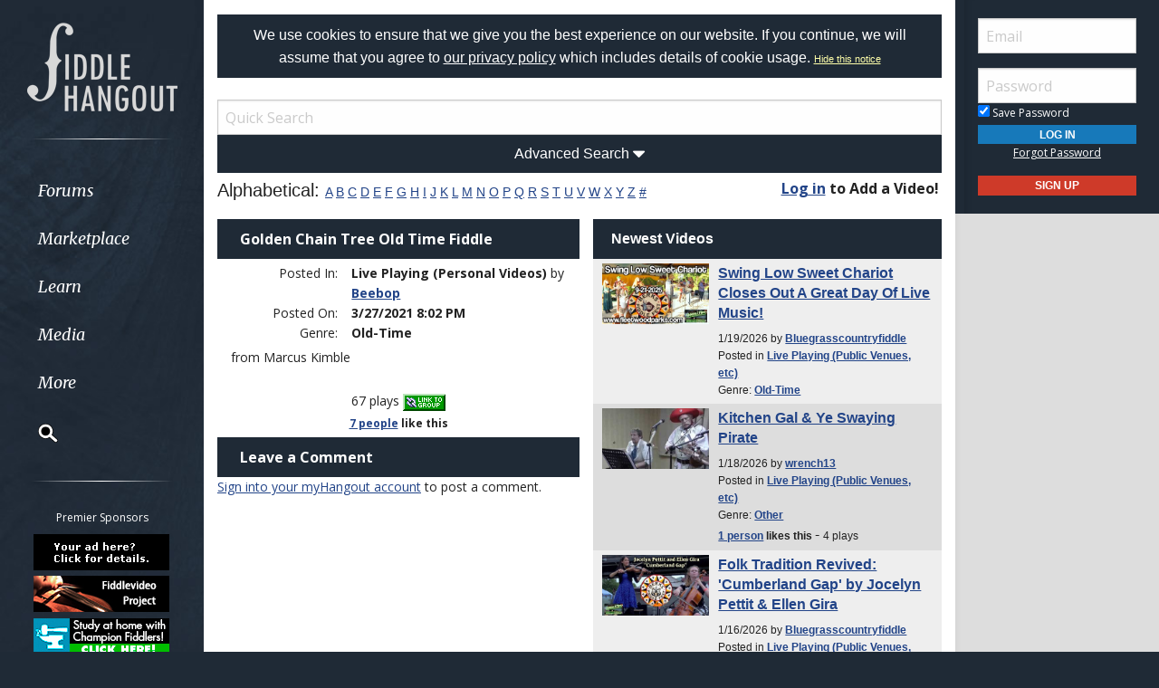

--- FILE ---
content_type: text/html; Charset=utf-8
request_url: https://www.fiddlehangout.com/myhangout/videos.asp?m=d&catID=&id=13033
body_size: 14371
content:

<!doctype html>
<html class="no-js" lang="en" dir="ltr">
<head>
	<meta http-equiv="Content-Type" content="text/html; charset=iso-8859-1">
	<meta name="theme-color" content="#1f2a36" />
	<meta http-equiv="x-ua-compatible" content="ie=edge">
	<meta name="viewport" content="width=device-width, initial-scale=1.0">
   <title>Videos - Fiddle Hangout</title>
	<link rel="stylesheet" href="/global/css/foundation.css?v=1.04">
	<link rel="stylesheet" href="/global/css/app.css?v=1.43">
	<link href='/global/css/jquery.mentionsInput.css?v=1.03' rel='stylesheet' type='text/css'>

	<link rel="stylesheet" href="https://maxcdn.bootstrapcdn.com/font-awesome/4.5.0/css/font-awesome.min.css">
	<link href='https://fonts.googleapis.com/css?family=Merriweather:400italic,300italic|Open+Sans:400,400italic,300italic,300,500,500italic,600,600italic,700,700italic' rel='stylesheet' type='text/css'>
	<!--chocolat lightbox-->
	<link rel="stylesheet" href="/global/css/chocolat.css" type="text/css" media="screen" charset="utf-8">

	<script src="/global/js/vendor/jquery.js?v=1.00"></script>

	<!-- favicon browser & mobile icons - Generated at realfavicongenerator.net -->
	<link rel="apple-touch-icon" sizes="180x180" href="/apple-touch-icon.png">
	<link rel="icon" type="image/png" sizes="32x32" href="/favicon-32x32.png">
	<link rel="icon" type="image/png" sizes="16x16" href="/favicon-16x16.png">
	<link rel="manifest" href="/site.webmanifest">
	<link rel="mask-icon" href="/safari-pinned-tab.svg" color="#5bbad5">
	<meta name="msapplication-TileColor" content="#da532c">
	<meta name="theme-color" content="#ffffff">


	<!--for jquery mentionsInput-->
	<script src='//cdnjs.cloudflare.com/ajax/libs/underscore.js/1.8.3/underscore-min.js' type='text/javascript'></script>
	<!--sidr off canvas menu-->
	<script src="/global/js/jquery.sidr.min.js"></script>

	<script src="/global/jquery-ui.min.js?v=1.00" type="text/javascript"></script>
	<link rel="stylesheet" href="/global/jquery-ui.min.css?v=1.02" type="text/css" />
	<!--modal window includes-->

	<link rel="stylesheet" href="/global/dhtmlwindow/windowfiles/dhtmlwindow.css" type="text/css" />
	<link rel="stylesheet" href="/global/dhtmlwindow/modalfiles/modal.css" type="text/css" />
	<script type="text/javascript" src="/global/dhtmlwindow/windowfiles/dhtmlwindow.js"></script>
	<script type="text/javascript" src="/global/dhtmlwindow/modalfiles/modal.js"></script>

	<!--end modal window includes-->

	
		<script type="text/javascript">
			var offSet, theDate = new Date();

			offSet = -theDate.getTimezoneOffset()/60;
			theDate.setDate(theDate.getDate()+365);

			document.cookie = 'TIMEZONE=' + offSet + '; expires=' + theDate.toUTCString() + '; path=/'
		</script>
	
<!-- BEGIN THM AUTO CODE -->
<!--this needs to load in order for privacy conset popup to work -->
<script async src="https://securepubads.g.doubleclick.net/tag/js/gpt.js"></script>
<script type="text/javascript">
var googletag = googletag || {};
googletag.cmd = googletag.cmd || [];
googletag.cmd.push(function() {
  googletag.pubads().disableInitialLoad(); googletag.pubads().enableSingleRequest();
});
var _hbopts = { alias: '/', type: 'banner' };
var _hbwrap = _hbwrap || [];
(function() {
  var hbldr = function (url, resolution, cachebuster, millis, referrer) {
    var s = document.createElement('script'); s.type = 'text/javascript';
    s.async = true; s.src = 'https://' + url + '&resolution=' + resolution +
      '&random=' + cachebuster + '&millis=' + millis + '&referrer=' + referrer;
    var x = document.getElementsByTagName('script')[0];
    x.parentNode.insertBefore(s, x);
  };
  hbldr(
    'tradecore.tradehouse.media/servlet/hbwrap?stack=9',
    (window.innerWidth||screen.width)+'x'+(window.innerHeight||screen.height),
    Math.floor(89999999*Math.random()+10000000), new Date().getTime(), encodeURIComponent(
      (window!=top&&window.location.ancestorOrigins)?
        window.location.ancestorOrigins[window.location.ancestorOrigins.length-1]:document.location
    )
  );
})();
</script>
<!-- END THM AUTO CODE -->







</head>

<body onLoad="playVideo('SvJJ_T240fo','13033','y');"> 

<div id="phone-nav-toggle" class="row show-for-small-only expanded">
	<div class="small-2 columns">
		<a id="left-menu" href="#left-column" class="lightLink"><i class="fa fa-bars fa-2x"></i></a>
	</div>
	<div class="small-8 columns end">
		<a href="/" title="Go to Home Page"><img src="/images/logo.png" alt="Banjo Hangout Logo"></a>
	</div>
</div><!--phone-nav-->

<div class="expanded collapse row" data-equalizer="main">
	<div id="left-column" class="fixed-width small-12 sidr columns" data-equalizer-watch="main">
		
		<!-- move script right after element is rendered so users on slower devices don't have to wait for the entire page to load before they can toggle the mobile sidebar menu -->
		<script>
			$('#left-menu').sidr({
			  name: 'left-column',
			  side: 'left'
			});
		</script>

		<div class="scrollerLeft" >
			<div class="medium-login">
            
    <div class="user-profile expanded pad10Right pad10Left row">
        <div class="small-12 columns">
            <div class="show-for-small-only"><br></div>

            <form method="post" action="/login/" name="thisform">

                
                    <input type="hidden" name="redir" value="/myhangout/videos.asp?m=d&catID=&id=13033">
                    <input type="hidden" name="refer" value="">
                
                
                <input name="Email" type="text" size="20" maxlength="50" placeholder="Email" value="" />
                <input class="noMargin" name="Password" type="password" size="20" maxlength="50" placeholder="Password" />

                <div class="row collapse">
                    <div class="columns small-12 text-left">
                        <p class="noMargin small"><label for="member_login_save_password" class="white"><input id="member_login_save_password" name="SavePassword" type="checkbox" value="true" checked class="noSpacing" /> Save Password</label></p>
                    </div>
                </div>                            

                <div class="row collapse">

                    <div class="column small-12">
                        <input class="small button noMargin" style="width:100%;" name="submit" type="submit" value="Log In" />
                    </div>                                       
                </div>

                <div class="row collapse">
                    <div class="column small-12 text-center">
                        <p class="small "><a href="/pages/login/forgot.asp">Forgot Password</a></p>

              

                        <input class="small button noMargin"  style="width:100%;background-color:#ce3a29;margin-bottom:20px;" name="submit" type="button" onclick="location.href='/login/profile.asp';" value="Sign Up" />
                    </div>
                </div>      

            </form>
        </div>
    </div>
    
        	</div>
        	<a class="hide-for-small-only" href="/" title="Go to Home Page"><img src="/images/logo.png" alt="Banjo Hangout Logo"></a>
			<div class="rule gradient hide-for-small-only"></div>
			        <!--<ul class="vertical dropdown menu" data-dropdown-menu>-->

        <div class="show-for-small-only">
            
    <div class="user-profile expanded pad10Right pad10Left row">
        <div class="small-12 columns">
            <div class="show-for-small-only"><br></div>

            <form method="post" action="/login/" name="thisform">

                
                    <input type="hidden" name="redir" value="/myhangout/videos.asp?m=d&catID=&id=13033">
                    <input type="hidden" name="refer" value="">
                
                
                <input name="Email" type="text" size="20" maxlength="50" placeholder="Email" value="" />
                <input class="noMargin" name="Password" type="password" size="20" maxlength="50" placeholder="Password" />

                <div class="row collapse">
                    <div class="columns small-12 text-left">
                        <p class="noMargin small"><label for="member_login_save_password" class="white"><input id="member_login_save_password" name="SavePassword" type="checkbox" value="true" checked class="noSpacing" /> Save Password</label></p>
                    </div>
                </div>                            

                <div class="row collapse">

                    <div class="column small-12">
                        <input class="small button noMargin" style="width:100%;" name="submit" type="submit" value="Log In" />
                    </div>                                       
                </div>

                <div class="row collapse">
                    <div class="column small-12 text-center">
                        <p class="small "><a href="/pages/login/forgot.asp">Forgot Password</a></p>

              

                        <input class="small button noMargin"  style="width:100%;background-color:#ce3a29;margin-bottom:20px;" name="submit" type="button" onclick="location.href='/login/profile.asp';" value="Sign Up" />
                    </div>
                </div>      

            </form>
        </div>
    </div>
    
        </div>
        
    
        <ul class="vertical dropdown menu" data-dropdown-menu>
        
            <li><a href="/forum" class="hide-for-small-only">Forums</a>         
            <a href="/forum" class="show-for-small-only submenu-button">Forums</a>
            
                <ul class="menu submenu show-for-small-only" style="display:none;">
                    <li><a href="/forum/"><strong>Browse Forums</strong></a></li>         
                    <li><a href="/forum/active.asp">Active Topics</a></li>
                    <li><a href="/forum/newpost.asp">Post New Topic</a></li>
                    <!--<li><a href="/groups">Groups</a></li>-->
                    <li><a href="/forum/subscription_list.asp">Subscriptions</a></li>
                    <li><a href="/forum/moderators.asp">Moderators</a></li>
                    <li><a href="/forum/rules.asp">Rules &amp; Guidelines</a></li>
                    <li><a href="/groups/">Groups</a></li>
                </ul>
                
                <div class="row hide-for-small-only">
                    <div class="small-4 columns">
                        <ul class="menu vertical">
                            <li><a href="/forum/" class="bold">Browse Forums</a></li>
                            <li><a href="/forum/active.asp">Active Topics</a></li>
                            <li><a href="/forum/newpost.asp">Post New Topic</a></li>
                            <!--<li><a href="/groups">Groups</a></li>-->
                        </ul>
                    </div>
                    <div class="small-4 columns">
                        <ul class="menu vertical">
                            <li><a href="/forum/subscription_list.asp">Subscriptions</a></li>
                            <li><a href="/forum/moderators.asp">Moderators</a></li>
                            <li><a href="/forum/rules.asp">Rules &amp; Guidelines</a></li>
                            <li><a href="/groups/">Groups</a></li>
                        </ul>
                    </div>
                    <div class="small-4 columns">
                        <!--<h3>Search the Forums</h3>-->
                        
                        
                        <form action="/pages/search-parse.asp">
                            <input type="hidden" name="cx" value="003343045014085398078:nomr4zmsn_4" />
                            <input type="hidden" name="cof" value="FORID:9" />
                            <input type="hidden" name="ie" value="UTF-8" />     
                                            
                            <input name="query" type="text" style="margin-bottom:7px;" autocomplete="off" placeholder="Search Forums"/>
                            <p style="margin:0px;">
                            <label style="display:inline"><input type="radio" name="refine" value="forum" checked="checked" />All Topics&nbsp;&nbsp;&nbsp;&nbsp;&nbsp;</label> <label style="display:inline"><input type="radio" name="refine" value="active_topics" />Active Topics</label>
                            </p>
                            <input type="submit" name="submit" value="Search" style="width:100%" class="button" />

                        </form>

                        
                        
                        
                    
                    </div>
                </div><!--row hide-for-small-only--> 
            </li>
            <li>
                <a href="/classifieds/" class="hide-for-small-only">Marketplace</a>
                <a href="/classifieds/" class="show-for-small-only submenu-button">Marketplace</a>
                
                <ul class="menu submenu show-for-small-only" style="display:none;">
                    <li><a href="/classifieds/">Classifieds</a></li> 
                    
                    
                        <li><a href="/classifieds/start.asp">Post New Ad</a></li>
                      
                 
                    
                    <li><a href="/classifieds/rules/">Classified Rules</a></li>
                    <li><a href="/luthiers/">Luthier Search</a></li>
                    <li><a href="/store/">Hangout Store</a></li>
                </ul>
                
                <div class="row hide-for-small-only">
                    <div class="small-4 columns">
                        <ul class="menu vertical">

                            <li><a href="/classifieds/" class="bold">Classifieds</a></li>
                            
                                <li><a href="/classifieds/start.asp">Post New Ad</a></li>
                                                    
                            
                            <li><a href="/classifieds/rules/">Classified Rules</a></li>
                            <li><a href="/classifieds/nofraud.asp">Avoiding Scams</a></li>

                            
                        </ul>

                         <div  id="market_navMain">
                            <!--<h3>Search the Marketplace</h3>-->                                
                                                
                            <input name="query" type="text" id="market_quicksearch" placeholder="Search Classifieds"/>
                        </div>
                    </div>
                    <div class="small-4 columns">
                        <ul class="menu vertical">
                            <!-- Main Classifieds Categories -->
                            <h3>Browse Classifieds</h3>
                            
                                <li><a href="/classifieds/search.asp?m=bycat&v=1">Fiddles</a></li>
                                
                                <li><a href="/classifieds/search.asp?m=bycat&v=2">Fiddle Parts</a></li>
                                
                                <li><a href="/classifieds/search.asp?m=bycat&v=3">Fiddle Accessories</a></li>
                                
                                <li><a href="/classifieds/search.asp?m=bycat&v=5">Instructional Materials</a></li>
                                
                                <li><a href="/classifieds/search.asp?m=bycat&v=26">Fiddle-Related Services</a></li>
                                
                                <li><a href="/classifieds/search.asp?m=bycat&v=6">Music (CD's, LP's, etc)</a></li>
                                
                                <li><a href="/classifieds/search.asp?m=bycat&v=4">Internet Auctions</a></li>
                                
                                <li><a href="/classifieds/search.asp?m=bycat&v=7">Other Instruments</a></li>
                                
                            
                        </ul>
                    </div>
                    <div class="small-4 columns" id="market_navMain">
                        <ul class="menu vertical">

                            <li><a href="/luthiers/" class="bold">Luthier Search</a></li>
                            <li><a href="/store/" class="bold">Hangout Merchandise</a></li>
                            
                        </ul>

                    </div>
                </div><!--row hide-for-small-only-->  
            </li>
            
            <li>
                <a href="/lessons" class="hide-for-small-only">Learn</a>
                <a href="/lessons" class="show-for-small-only submenu-button">Learn</a>
                
                <ul class="menu submenu show-for-small-only" style="display:none;">
                    <li><a href="/tab/">Tabs</a></li>
                    <li><a href="/lessons/catalog/">Video Lessons</a></li>
                    <li><a href="/teachers/">Find a Teacher</a></li>
                     <li><a href="/lessons/">Lesson Links</a></li>
                     <li><a href="/lessons/video/">More Video Lessons</a></li>
                     
                </ul>
                
                <div class="row hide-for-small-only">
                    <div class="small-4 columns">
                        <!--<h3>Tabs</h3>-->
                         <div  id="tab_navMain">
                            <!--<h3>Search the Marketplace</h3>-->                             
                                                
                            <input name="query" type="text" id="tab_quicksearch" placeholder="Search Tabs"/>

                        </div>

                        <ul class="menu vertical">
                            <li><a href="/tab/">Fiddle Tab Library</a></li>
                               
                        </ul>
                    </div>
                    <div class="small-4 columns">
                        <h3><a href="/lessons/catalog/">Video Lessons</a></h3>
                        <p>DVD-quality lessons (including tabs/sheet music) available for immediate viewing on any device.</p>
                       
                        <ul class="menu vertical">
                            <li><a href="/lessons/">Lesson Links</a></li>
                            <li><a href="/lessons/video/">More Video Lessons</a></li>
                            
                   
                        </ul>
                    </div>
                    <div class="small-4 columns">
                        <h3><a href="/teachers/">Find a Teacher</a></h3>
                        <p>Take your playing to the next level with the help of a local or online fiddle teacher.</p>
                        
                        
                        <h3><a href="/lists/">Email Newsletter</a></h3>
                       <p>Monthly newsletter includes free lessons, favorite member content, fiddle news and more.</p>
                      
                    </div>
                </div><!--row hide-for-small-only-->
            </li>
            <li>
            
                <a href="javascript:;" class="hide-for-small-only">Media</a>
                <a href="javascript:;" class="show-for-small-only submenu-button">Media</a>
                
                <ul class="menu submenu show-for-small-only" style="display:none;">
                    <li><a href="/media">Newest Additions</a></li>
                    <li><a href="/myhangout/videos.asp">Video Library</a></li>
                    <li><a href="/myhangout/music-search.asp">MP3 Library</a></li>
                    <li><a href="javascript:;" onClick="var window_MEDIA=window.open('https://www.fiddlehangout.com/myhangout/media-player/audio_player.asp' , 'mediawindow','resizable=yes,WIDTH=480,HEIGHT=680');window_MEDIA.focus();return false;">Jukebox</a></li>
                </ul>
                
                <div class="row narrow hide-for-small-only">
                    <div class="small-12 columns">
                        <ul class="menu vertical">

                          
                            <div class="small-12 columns">

                                <li><a href="/media">Newest Additions</a></li>
                                <li><a href="/myhangout/videos.asp">Video Library</a></li>
                                <li><a href="/myhangout/music-search.asp">MP3 Library</a></li>
                                <li><a href="javascript:;" onClick="var window_MEDIA=window.open('https://www.fiddlehangout.com/myhangout/media-player/audio_player.asp' , 'mediawindow','resizable=yes,WIDTH=480,HEIGHT=680');window_MEDIA.focus();return false;">Jukebox </a></li>
                            </div>
                            <div class="small-6 columns">
                               
                            </div>

                        </ul>
                    </div>
                </div><!--row hide-for-small-only--> 
            </li>
            <li><a href="javascript:;" class="hide-for-small-only">More</a>
                <a href="javascript:;" class="show-for-small-only submenu-button">More</a>
                
                <ul class="menu submenu show-for-small-only" style="display:none;">
                    <li><a href="/myhangout/">Member Homepages</a></li>
                    <li><a href="/blogcat/0">Blogs</a></li>
                    <li><a href="/help/helpFull.asp">Help/FAQ</a></li>
                    <li><a href="/reviews/">Reviews</a></li>
                    <li><a href="/links/">Links</a></li>
                    <li><a href="/events/">Calendar</a></li>
                    <li><a href="/drawing/">Enter the Drawing</a></li>
                    <li><a href="/store/details.asp?id=17">Players Union</a></li>
                    <li><a href="/sponsors/donate.asp">Donate</a></li>
                    <li><a href="/sponsors/tell-a-friend.asp">Tell a Friend</a></li>
                    <li><a href="/sponsors/">Advertising</a></li>
                    <li><a href="/sponsors/list.asp">Our Sponsors</a></li>
                    <li><a href="/pages/contact.asp">Contact Us</a></li>
                </ul>
                
                <div class="row medium hide-for-small-only">
                    <div class="small-6 columns">
                        <ul class="menu vertical">
                            
                                <li><a href="/myhangout/">Member Homepages</a></li>
                                <li><a href="/blogcat/0">Blogs</a></li>
                            

                            
                            <li><b><a href="/reviews/">Reviews</a></b></li>
                            
                            
                            <li><b><a href="/events/">Calendar</a></b></li>
                            
                            <li><a data-open="helpModal">Help/FAQ</a></li>
                            <li><a href="/links/">Links</a></li>
                            <li><a href="/drawing/">Enter the Drawing</a></li>
                        </ul>
                    </div>
                    <div class="small-6 columns">
                        <h3>Support this Site</h3>
                        <ul class="menu vertical">
                            <li><a href="/store/details.asp?id=17">Players Union</a></li>
                            <li><a href="/sponsors/donate.asp">Donate</a></li>
                            <li><a href="/sponsors/tell-a-friend.asp">Tell a Friend</a></li>
                            <li><a href="/sponsors/">Advertising</a></li>
                            <li><a href="/sponsors/list.asp">Our Sponsors</a></li>
                            <li><a href="/pages/contact.asp">Contact Us</a></li>
                        </ul>
                    </div>
                </div><!--row hide-for-small-only-->
            </li>
            <li class="clearfix">
                <form id="cse-search-box" onsubmit="if ($('#mainSearch').val()=='') {return false;}" autocomplete="off" name="searchform" action="/pages/search-parse.asp">
                    


            <script>
                function iosScrollFix(el) {    

                var ua = window.navigator.userAgent;
                var iOS = !!ua.match(/iPad/i) || !!ua.match(/iPhone/i);
                var webkit = !!ua.match(/WebKit/i);
                var iOSSafari = iOS && webkit && !ua.match(/CriOS/i);

                if (iOSSafari) {

                    var rect = el.getBoundingClientRect(),
                    scrollTop = window.pageYOffset;
                    console.log(scrollTop);

                    if(window.innerHeight > window.innerWidth){
                        window.scrollTo(0,rect.top + scrollTop - 170);
                    } else {
                        window.scrollTo(0,rect.top + scrollTop - 100);
                    }
                }
            }</script>

                    <input type="hidden" name="cx" value="003343045014085398078:nomr4zmsn_4" />
                    <input type="hidden" name="cof" value="FORID:9" />
                    <input type="hidden" name="ie" value="UTF-8" />

                    <input placeholder="Search" onFocus="iosScrollFix(this);" autocomplete="off" name="query" id="mainSearch" type="text"/>                       
                    <button name="sa" VALUE="Search"><img src="/img/icon-search.png" /></button>
                    

                     <div id="searchFilter">
                        Restrict search to:<br>
                        <label><input type="radio" name="refine" value="forum" checked> Forum</label>
                        <label><input type="radio" name="refine" value="classifieds"> Classifieds</label>
                        <label><input type="radio" name="refine" value="tab"> Tab</label>
                        <label><input type="radio" name="refine" value="other"> All other pages</label>
                     </div>
                  
                </form>
            </li>
        </ul><!--dropdown menu-->
    
			<div class="rule gradient hide-for-small-only"></div>
			
			
			<div class="premiere-sponsors">
				<div class="hide-for-small-only"><p>Premier Sponsors</p></div>
				<ul class="menu vertical">
					
			
				<li class="grow"><a target="_blank" href="/pages/sponsors/counter.asp?goto=/sponsors/default.asp///type=premier-[]-adid=10" title="Learn about Premier Sponsorship"><img width="150" alt="Learn about Premier Sponsorship" src="/img/ads/small/yourad.gif"></a></li>
			
				<li class="grow"><a target="_blank" href="/pages/sponsors/counter.asp?goto=http://www.fiddlevideo.com/-[]-adid=215" title="The Fiddlevideo Project"><img width="150" alt="The Fiddlevideo Project" src="/img/ads/small/fiddlevideo.jpg"></a></li>
			
				<li class="grow"><a target="_blank" href="/pages/sponsors/counter.asp?goto=http://www.mytalentforge.com/fiddlehangout-[]-adid=143" title="My Talent Forge"><img width="150" alt="My Talent Forge" src="/img/ads/small/talentforge.jpg"></a></li>
			


				</ul>
			</div>
			<!--premiere-sponsors-->
			


			<div class="social-icons">
				<a href="#"><i class="fa fa-facebook fa-lg"></i></a><a href="/feeds"><i class="fa fa-feed fa-lg"></i></a>
			</div><br>
		</div>
	</div><!--left-column-->

	<div id="fixed-width-left" class="small-12 columns" data-equalizer-watch="main">
		<div class="expanded collapse row" data-equalizer>

		

		<div id="center-column" class="small-12 medium-8 large-9 columns" style="width:100%" data-equalizer-watch>

		<!-- center column begin -->

<div class="row">
	<div class="column">


		
			<div ID="pms" style="padding:10px;"><span style="color:white;font-family:helvetica, arial, sans-serif"><a style="color:white;text-decoration:none;" href="/login/privacy-policy.asp">We use cookies to ensure that we give you the best experience on our website. If you continue, we will assume that you agree to <span style="text-decoration: underline;">our privacy policy</span> which includes details of cookie usage.
			 </a></span> <span style="color:white;font-family:helvetica, arial, sans-serif;font-size:11px;"><a style="color:#FFFFAA" href="/pages/hidecookienotice.asp?redir=/myhangout/videos.asp?m=d&catID=&id=13033">Hide&nbsp;this&nbsp;notice</a></span></div><br />
		

	</div>
</div>

 




<script type="text/javascript" src="https://www.youtube.com/iframe_api"></script>
<script src="/global/js/likes.js" type="text/javascript"></script>

<script type="text/javascript" language="javascript">

$(function() {
	
	$("#quicksearch").autocomplete({
		minLength: 2,
		source: function(request, response) {
			$.getJSON("/myhangout/video_search_ajax.asp", {q: request.term}, response);
		},
		open: function( event, ui) {
			if ($('li.ui-menu-item').size()!='1') {
				$('.ui-widget-content').css('width','400px');
				$('li.ui-menu-item').addClass('zebra');

				if ($('.ui-autocomplete > li').length > 15) {
					var tempVal = $('.ui-widget-content li:last').text();
					$('.ui-widget-content li:last').remove();
					$('<li class="view-all zebra" role="menuitem"><a class="ui-corner-all" tabindex="-1" href="videos.asp?searchTitle=' + escape($(this).val()) + '"><strong>' + tempVal + '</strong></a></li>').insertAfter($('li.ui-menu-item:last'));
				}

				$('li.zebra:even').css('background-color','#dedede');
				$('li.zebra:odd').css('background-color','#efefef');
				//set width of dropdown to width of input (wonder why not automatic?)
				$('.ui-widget-content').css('width',$(this).css('width'));

				//remove blue focus from main elements when hovering over 'other items' link
				$('.ui-corner-all').mouseenter(function() {$('.ui-menu-item-wrapper').removeClass('ui-state-active');})
			}
		},
		 select: function( event, ui ) { 
		 	if (ui.item.value!='0' && ui.item.value!='-1') {
				location.href='/myhangout/videos.asp?id=' + ui.item.value;
			} else if (ui.item.value!='-1') {
				//open search with multiple song query
				location.href='videos.asp?strict=true&searchTitle=' + escape(ui.item.label);
			}
			return false;
		},
		 focus: function( event, ui ){
			 return false;
		 }
	});
		
});

$(window).resize(function() {
    $(".ui-autocomplete").css('display', 'none');
});

</script>



<!--'****************** AutoSuggest Functions *********************************-->

<script type="text/javascript" language="javascript">
	
	var theYTID, theVideoID, playCounted, player;
	
	
	
	function fillDefault(theElement,theText,action)
	{
		if (action == 'focus')
		{
			if (theElement.value == theText)
			{theElement.style.color='#000'; theElement.value='';}
		}
		else
		{
			if (theElement.value == '')
			{theElement.style.color='#888'; theElement.value=theText;}
		}	
	}
	
	function playVideo(youtubeID, videoID, autoPlay)
	{
		
		if (videoID!='') {
			theYTID = youtubeID;
			theVideoID = videoID;
			
			content = document.getElementById('videoDiv')
			content.innerHTML='<p class="bold">Please wait...</p>';		
		
			getContent(videoID, autoPlay)		
		}
	}
	
	
	function stateChanged2() 
	{ 
		if (adXMLHTTP.readyState==4)
		{
			content.innerHTML=adXMLHTTP.responseText;
			
			playCounted = false;			  	

			player = new YT.Player('player', {

			  videoId: theYTID,
			  playerVars: {
 				'showinfo' : 0
			  },
			  events: {
				'onStateChange': onPlayerStateChange
			  }
			});					
					
			// Target your .container, .wrapper, .post, etc.
			$(".vidStretch").fitVids();
		}
	}
	
	 function onPlayerStateChange(event) {
		if (event.data == YT.PlayerState.PLAYING && !playCounted) {

			incrementPlayCount(theVideoID);
			
			playCounted = true;
		}
	  }
	
	function getContent(theID, play)
	{
		adXMLHTTP=GetXmlHttpObject2()
		if (adXMLHTTP==null)
		{alert ("Your browser does not support AJAX!"); return;} 
		var adURL="video-player.asp?id=" + theID + "&autoPlay=" + play;
		adXMLHTTP.onreadystatechange=stateChanged2;
		adXMLHTTP.open("GET",adURL,true);
		adXMLHTTP.send(null);	
	}
	
	function incrementPlayCount(theID)
	{
		adXMLHTTP=GetXmlHttpObject2()
		if (adXMLHTTP==null)
		{alert ("Your browser does not support AJAX!"); return;} 
		var adURL="incrementPlay.asp?id=" + theID;
		adXMLHTTP.open("GET",adURL,true);
		adXMLHTTP.send(null);	
	}
	
	function GetXmlHttpObject2()
	{
		var adXMLHTTP=null;
		try
		  {
		  // Firefox, Opera 8.0+, Safari
		 adXMLHTTP=new XMLHttpRequest();
		  }
		catch (e)
		  {
		  // Internet Explorer
		  try
			{adXMLHTTP=new ActiveXObject("Msxml2.XMLHTTP");}
		  catch (e)
			{adXMLHTTP=new ActiveXObject("Microsoft.XMLHTTP");}
		  }
		return adXMLHTTP;
	}
	
</script>


	






<div class="row">
    <div class="small-12 columns">

	
	
<!-- main container table-->

	
		<input id="quicksearch" type="text" autocomplete="off" name="txt1" maxlength="100" placeholder="Quick Search"  style="margin-bottom:0px">

		<a href="javascript:;" title="View Advanced Search Options" class="advancedSearchLink header2" onclick="$('#advancedSearch').toggle('medium'); $('.fa-sort-asc, .fa-sort-desc').toggle();"><h3>Advanced Search <i class="fa fa-sort-desc" aria-hidden="true"></i><i class="fa fa-sort-asc" aria-hidden="true" style="display: none"></i></h3></a>
	</div>
</div>

<div class="row" id="advancedSearch" style="display:none;">
	<div class="column">
	
		<form action="videos.asp" method="get" style="margin:0px; ">
			
			<div class="row rowPadding">
				<div class="column small-12">
					<p>Video Title
						<label style="float:right"><input class="noSpacing" type="checkbox" name="strict" value="true"> exact match</label><br>
						<input type="text" value="" name="searchTitle" size="20" maxlength="100"></p>
				</div>
			</div>

			<div class="row rowPadding">
				<div class="column small-12">
					<p>Channel<br>
					<select name="searchCat">
					<option value=""></option>
					
					
						<option value="4">Fiddle Lessons</option>
					
						
					
						<option value="5">Interviews</option>
					
						
					
						<option value="2">Live Playing (Personal Videos)</option>
					
						
					
						<option value="1">Live Playing (Public Venues, etc)</option>
					
						
					
						<option value="3">Music Videos</option>
					
						
					
						<option value="6">Other</option>
					
						
					</select>
					</p>
				</div>
			</div>
					
			<div class="row rowPadding">
				<div class="column small-12 noWrap">
					<p>Rating<br>
						<select name="searchRateOrder" style="width:49%; float: left; margin-right:6px;">				
						<option value=" > ">More Than</option>
						<option value=" < ">Less Than</option>
						</select> <select style="width:49%" name="searchRateValue">
						<option value=""></option>
						
							<option value="1">1 like</option>
                        
							<option value="2">2 likes</option>
                        
							<option value="3">3 likes</option>
                        
							<option value="4">4 likes</option>
                        
							<option value="5">5 likes</option>
                        
                       	 <option value="10">10 likes</option>
						
                       	 <option value="15">15 likes</option>
						
                       	 <option value="20">20 likes</option>
						
                       	 <option value="25">25 likes</option>
						
                       	 <option value="30">30 likes</option>
						
                        	<option value="40">40 likes</option>
						
                        	<option value="50">50 likes</option>
						
                    
						</select> 
					</p>
				</div>
			</div>
			
			<div class="row rowPadding">
				<div class="column small-12 noWrap">
					<p>Plays<br>
						<select name="searchPlayOrder" style="width:49%; float: left; margin-right:6px;">
						<option value=" > ">More Than</option>
						<option value=" < ">Less Than</option>
						</select> <select name="searchPlayValue" style="width:49%">
					<option value=""></option>
						<option value="100">100</option>
						<option value="500">500</option>
						<option value="1000">1000</option>
						<option value="2000">2000</option>
						<option value="3000">3000</option>
						
						</select>
					</p>
				</div>	
			</div>		
					
							
				<div class="row rowPadding">
					<div class="column small-12">
						<p>Genre<br>
							<select name="searchGenre">
							<option value=""></option>
							
									<option value="6">Bluegrass</option>
							
									<option value="11">Celtic/Irish</option>
							
									<option value="5">Classical</option>
							
									<option value="42">Country</option>
							
									<option value="41">Folk</option>
							
									<option value="8">Jazz/Blues</option>
							
									<option value="13">Old-Time</option>
							
									<option value="9">Other</option>
							
									<option value="7">Pop</option>
							
									<option value="15">Scales/Exercises</option>
							
									<option value="31">Unknown/None Chosen</option>
							</select>
						</p>
					</div>		
				</div>				
			
			
			<div class="row rowPadding">
				<div class="column small-12 noWrap">
					<p class="noSpacing">Date Posted<br>
						<input autocomplete="off" style="width:49%; float: left; margin-right:6px;" type="text" value="" class="datePicker" name="searchDateFrom" maxlength="10"><input type="text" style="width:49%" autocomplete="off" class="datePicker" value="" name="searchDateTo" maxlength="10"></p>
				</div>
			</div>

			
			
			<div class="row">
				<div class="column text-center">
					<input type="submit" name="submit" value="Search" class="button">
					<p class="noSpacing"><a href="/myhangout/videos.asp?clear=true" target="_top">View All</a></p>
				</div>
			</div>					
			
		</form>
		
		<!-- / search container table-->
	</div>
</div>


<div class="row rowPadded">
	<div class="small-9 columns">
		<h2>Alphabetical: <span style="font-size:14px;">
		
			<a href="videos.asp?alpha=A" title="Search By Letter A"> A</a>
	    
			<a href="videos.asp?alpha=B" title="Search By Letter B"> B</a>
	    
			<a href="videos.asp?alpha=C" title="Search By Letter C"> C</a>
	    
			<a href="videos.asp?alpha=D" title="Search By Letter D"> D</a>
	    
			<a href="videos.asp?alpha=E" title="Search By Letter E"> E</a>
	    
			<a href="videos.asp?alpha=F" title="Search By Letter F"> F</a>
	    
			<a href="videos.asp?alpha=G" title="Search By Letter G"> G</a>
	    
			<a href="videos.asp?alpha=H" title="Search By Letter H"> H</a>
	    
			<a href="videos.asp?alpha=I" title="Search By Letter I"> I</a>
	    
			<a href="videos.asp?alpha=J" title="Search By Letter J"> J</a>
	    
			<a href="videos.asp?alpha=K" title="Search By Letter K"> K</a>
	    
			<a href="videos.asp?alpha=L" title="Search By Letter L"> L</a>
	    
			<a href="videos.asp?alpha=M" title="Search By Letter M"> M</a>
	    
			<a href="videos.asp?alpha=N" title="Search By Letter N"> N</a>
	    
			<a href="videos.asp?alpha=O" title="Search By Letter O"> O</a>
	    
			<a href="videos.asp?alpha=P" title="Search By Letter P"> P</a>
	    
			<a href="videos.asp?alpha=Q" title="Search By Letter Q"> Q</a>
	    
			<a href="videos.asp?alpha=R" title="Search By Letter R"> R</a>
	    
			<a href="videos.asp?alpha=S" title="Search By Letter S"> S</a>
	    
			<a href="videos.asp?alpha=T" title="Search By Letter T"> T</a>
	    
			<a href="videos.asp?alpha=U" title="Search By Letter U"> U</a>
	    
			<a href="videos.asp?alpha=V" title="Search By Letter V"> V</a>
	    
			<a href="videos.asp?alpha=W" title="Search By Letter W"> W</a>
	    
			<a href="videos.asp?alpha=X" title="Search By Letter X"> X</a>
	    
			<a href="videos.asp?alpha=Y" title="Search By Letter Y"> Y</a>
	    
			<a href="videos.asp?alpha=Z" title="Search By Letter Z"> Z</a>
	     <a href="videos.asp?alpha=0" title="Search All Numberic">#</a> </span>
	    </h2>
	</div>
	<div class="small-3 columns bold">
		<!--5827
		Videos Listed<br>-->

		
			<a href="/login/">Log in</a> to Add a Video!
		
		</strong>
	</div>
</div>


<!-- bottom container table-->
<div class="row rowPadded">
	<div class="small-12 medium-6 columns noPadRightMed">


		<a name="theVideo"></a>
		<div id="videoDiv"><p class="bold">Please wait...</p></div>
		
	</div>
	<div class="small-12 medium-6 columns">
		<iframe name="listFrameName" scrolling="no" id="listFrame" src="video-selector.asp?id=13033&newest=true&alpha=&memberID=" frameborder="0" width="100%"></iframe>
	</div>

	
</div>
<!-- / main container table-->



			<div id="footer" class="row">
				<div class="small-10 small-offset-1 columns">
					<div class="rule gradient"></div>
					<div class="row padding">
						<div class="small-4 columns">
							<h4>Top Links</h4>
							<ul class="menu vertical">
								<li><a href="/forum/">Forum Home</a></li>
								<li><a href="/classifieds/">Classified Ads</a></li>
								<li><a href="/tab/">Tab Archives</a></li>						
							</ul>
						</div>
						
						<div class="small-4 columns">
							<h4>Support this Site</h4>
							<ul class="menu vertical">
								<li><a href="/store/details.asp?id=10">Players Union</a></li>
	                            <li><a href="/sponsors/donate.asp">Donate</a></li>
								<li><a href="/sponsors/tell-a-friend.asp">Tell a Friend</a></li>
	                            <li><a href="/sponsors/">Advertising</a></li>
	                            <li><a href="/sponsors/list.asp">Our Sponsors</a></li>
	                            <li><a href="/pages/contact.asp">Contact Us</a></li>
							</ul>
						</div>
						<div class="small-4 columns">
							<h4>More Hangouts</h4>
							<ul class="menu vertical">
								
								<li><A href="https://www.banjohangout.org" class="leftnav">Banjo</a></li>
								
								<li><A href="https://www.resohangout.com" class="leftnav">Dobro</a></li>
								
								<li><A href="https://www.flatpickerhangout.com" class="leftnav">Guitar</a></li>
								
								<li><A href="https://www.mandohangout.com" class="leftnav">Mandolin</a></li>
								
							</ul>
						</div>
					</div><!--row-->
					
				</div>
			</div><!--footer row-->

			<div><p align="center"><!--<a href="#">Sitemap</a>  |  --><a href="/login/terms.asp">Terms of Use</a>  |  <a href="/login/privacy-policy.asp">Privacy Policy</a>  |  <a onclick="__tcfapi('displayConsentUi', 2, function(data,status){})">Privacy Consent</a><br>
				Copyright 2026 Fiddle Hangout. All Rights Reserved.</p>
					<br><br><br><br></div>


		</div><!--center-column-->

		
	</div><!--row-->
</div><!--fixed-width-left-->



<div id="right-column" class="columns" data-equalizer-watch="main">
			<div id="scrollerRight">
				
				<div class="large-login">
				
    <div class="user-profile expanded pad10Right pad10Left row">
        <div class="small-12 columns">
            <div class="show-for-small-only"><br></div>

            <form method="post" action="/login/" name="thisform">

                
                    <input type="hidden" name="redir" value="/myhangout/videos.asp?m=d&catID=&id=13033">
                    <input type="hidden" name="refer" value="">
                
                
                <input name="Email" type="text" size="20" maxlength="50" placeholder="Email" value="" />
                <input class="noMargin" name="Password" type="password" size="20" maxlength="50" placeholder="Password" />

                <div class="row collapse">
                    <div class="columns small-12 text-left">
                        <p class="noMargin small"><label for="member_login_save_password" class="white"><input id="member_login_save_password" name="SavePassword" type="checkbox" value="true" checked class="noSpacing" /> Save Password</label></p>
                    </div>
                </div>                            

                <div class="row collapse">

                    <div class="column small-12">
                        <input class="small button noMargin" style="width:100%;" name="submit" type="submit" value="Log In" />
                    </div>                                       
                </div>

                <div class="row collapse">
                    <div class="column small-12 text-center">
                        <p class="small "><a href="/pages/login/forgot.asp">Forgot Password</a></p>

              

                        <input class="small button noMargin"  style="width:100%;background-color:#ce3a29;margin-bottom:20px;" name="submit" type="button" onclick="location.href='/login/profile.asp';" value="Sign Up" />
                    </div>
                </div>      

            </form>
        </div>
    </div>
    
				</div>

				

				<!--row-->

				

			</div>

		</div><!--right-column-->


</div><!--row-->

<div class="reveal" id="helpModal" data-reveal data-animation-in="fade-in" data-animation-out="fade-out">
  
	<h1 class="center">Hangout Network Help</h1>

<h3 class="center"><a href="#" onClick="getTopic(true,0,0);return false;">View All Topics</a>&nbsp;&nbsp;|&nbsp;&nbsp;<a href="#" onClick="getTopic(false,0,0);return false;">View Categories</a></h3>
<div id="topicContainer">

</div>
<div align="center">
	<input type="button" value="Close Window" data-close class="button submit">
</div>

<script>
	$(function(){
		getTopic(true, 0, 0);
	});

	function getTopic(prmAllTopics, prmCategoryID, prmTopicID) {
		var url = "/pages/help/helpajax.asp";
		var qs = '';
		if (prmAllTopics == true) {
			qs = buildQS(qs, 'allTopics=1');
		}
		if (prmCategoryID > 0) {
			qs = buildQS(qs, 'id=' + prmCategoryID);
		}
		if (prmTopicID > 0) {
			qs = buildQS(qs, 'topicid=' + prmTopicID);
		}
		console.log(url + qs);
		$.ajax(url + qs).done(
			function(data) {
				$("#topicContainer").html(data);
			}
		);
	}

	function buildQS(prmQS, prmText) {
		var retVal;
		if (prmQS == "") {
			retVal = "?" + prmText;
		} else {
			retVal = "&" + prmText;
		}
		return retVal;
	}
</script>

    <button class="close-button" data-close aria-label="Close modal" type="button">
        <span aria-hidden="true">&times;</span>
    </button>
</div>


<script src="/global/functions.js?v=1.16"></script>
<script src="/global/onLoad.js?v=1.09"></script>

<!--chocolat lightbox-->
<script src="/global/js/jquery.chocolat.min.js"></script>
<script src="/global/js/vendor/what-input.js"></script>
<script src="/global/js/vendor/foundation.js?v=1.01"></script>
<script src="/global/js/app.js"></script>

<script src="/global/js/jquery.fitvids.js"></script>
<script src="/global/js/jquery.dialogOptions.js?v=1.02"></script>

<!--mentionsInput-->
<script src='/global/js/jquery.events.input.js' type='text/javascript'></script>
<script src='/global/js/jquery.elastic.js' type='text/javascript'></script>
<script src='/global/js/jquery.mentionsInput.js?v=1.03' type='text/javascript'></script>

<!-- Global Site Tag (gtag.js) - Google Analytics -->
<script async src="https://www.googletagmanager.com/gtag/js?id=UA-3156030-1"></script>
<script>
  window.dataLayer = window.dataLayer || [];
  function gtag(){dataLayer.push(arguments)};
  gtag('js', new Date());

  gtag('config', 'UA-3156030-1');
</script>


<script>
$(function() {
	//shorthand onLoad call	

	$('.chocolat-parent').Chocolat( {
		imageSize     : 'contain',
		loop           : true,
	});

	$('.submenu-button').on('click touchend', function(e) {
		e.preventDefault();

		currentMenu = $(this).next()

		$('.submenu').not(currentMenu).slideUp();
		currentMenu.slideToggle();
	});

});
</script>



<div data-ad-tagid="XnHbeglCXEyBq46jeDIW" data-zid="1288" data-name="FiddleHangout.com_728x90!Adhesion.zone V2"></div>





</body>
</html>



<span style="display:none;">0.03125</span>

--- FILE ---
content_type: text/html; Charset=utf-8
request_url: https://www.fiddlehangout.com/myhangout/video-selector.asp?id=13033&newest=true&alpha=&memberID=
body_size: 4522
content:

<!DOCTYPE html public "-//W3C//DTD HTML 4.0 Transitional//EN">
<html>
<head>

<script src="/global/js/vendor/jquery.js"></script>


<script src="/global/jquery-ui.min.js" type="text/javascript"></script>
<link rel="stylesheet" href="/global/jquery-ui.min.css" type="text/css" />
<script src="/global/js/likes.js" type="text/javascript"></script>
<link rel="stylesheet" type="text/css" href="/global/css/foundation.css"/>
<link rel="stylesheet" type="text/css" href="/global/css/app.css"/>

<!--[IF lte IE 8]>
	<link rel="stylesheet" type="text/css" href="/global/css/ie.css">
<![ENDIF]-->
<!--[IF lte IE 7]>
	<link rel="stylesheet" type="text/css" href="/global/css/ie.css">
<![ENDIF]-->
<!--[IF lte IE 6]>
	<link rel="stylesheet" type="text/css" href="/global/css/ie6.css">
<![ENDIF]-->

<!--modal window includes-->
<script language="Javascript" src="/global/functions.js"></script>
<script type="text/javascript" language="javascript">
	$(function() {		
		parent.document.getElementById('listFrame').style.height = $('#mainContainer').height() + 'px';	
	});

</script>
</head>


<body style="background-color:#FFFFFF; height:auto; " onLoad="parent.playVideo('qXKd5mkeX1E','14151','n'); ">	

	<div id="mainContainer">	
		
				

			<div class="row header2 bold">
				<div class="column">
					Newest Videos
				</div>
			</div>
			
		

		<div class="row zebra rowPadded">
			<div class="column small-4 noPadRight">
				<a href="javascript:;" onClick="parent.playVideo('qXKd5mkeX1E','14151','y');parent.location.hash='#x';parent.location.hash='#theVideo';" title="Swing Low Sweet Chariot Closes Out A Great Day Of Live Music!"><img src="https://i.ytimg.com/vi/qXKd5mkeX1E/mqdefault.jpg"></a>
			</div>
			<div class="column small-8">
				<h3 class="bold"><a href="javascript:;" onClick="parent.playVideo('qXKd5mkeX1E','14151','y');parent.location.hash='#x';parent.location.hash='#theVideo';" title="Swing Low Sweet Chariot Closes Out A Great Day Of Live Music!">Swing Low Sweet Chariot Closes Out A Great Day Of Live Music!</a></h3>
			
				
				<p class="small noSpacing">
				1/19/2026 by <strong><a target="_parent" href="/my/Bluegrasscountryfiddle">Bluegrasscountryfiddle</a></strong><br>
				Posted in <strong><A target="_parent" href="/myhangout/videos.asp?submit=Search&searchCat=1">Live Playing (Public Venues, etc)</A></strong>
				
					<br>Genre: <strong><A target="_parent" href="/myhangout/videos.asp?submit=Search&searchGenre=13">Old-Time</A></strong>
				
				</p>
					
		
	<div  style="display:none" class="likesContainer" display" id="likeCounterMain14151">
	
		<strong><a href="javascript:;" class="likesLink" title="" theType="4" entryID="14151" newWindow="false"><span id="likeCount14151">0&nbsp;person</span></a> <span id="likeWord14151">likes</span> this</strong>
	</div>	
	
	

				

				
			</div>
		</div>
	

		<div class="row zebra rowPadded">
			<div class="column small-4 noPadRight">
				<a href="javascript:;" onClick="parent.playVideo('vVKEQifjNtk','14150','y');parent.location.hash='#x';parent.location.hash='#theVideo';" title="Kitchen Gal & Ye Swaying Pirate"><img src="https://i.ytimg.com/vi/vVKEQifjNtk/mqdefault.jpg"></a>
			</div>
			<div class="column small-8">
				<h3 class="bold"><a href="javascript:;" onClick="parent.playVideo('vVKEQifjNtk','14150','y');parent.location.hash='#x';parent.location.hash='#theVideo';" title="Kitchen Gal & Ye Swaying Pirate">Kitchen Gal & Ye Swaying Pirate</a></h3>
			
				
				<p class="small noSpacing">
				1/18/2026 by <strong><a target="_parent" href="/my/wrench13">wrench13</a></strong><br>
				Posted in <strong><A target="_parent" href="/myhangout/videos.asp?submit=Search&searchCat=1">Live Playing (Public Venues, etc)</A></strong>
				
					<br>Genre: <strong><A target="_parent" href="/myhangout/videos.asp?submit=Search&searchGenre=9">Other</A></strong>
				
				</p>
					
		
	<div  style="display:inline;" class="likesContainer" display" id="likeCounterMain14150">
	
		<strong><a href="javascript:;" class="likesLink" title="" theType="4" entryID="14150" newWindow="false"><span id="likeCount14150">1&nbsp;person</span></a> <span id="likeWord14150">likes</span> this</strong>
	</div>	
	
	 - <span class="small">4 plays</span>

				

				
			</div>
		</div>
	

		<div class="row zebra rowPadded">
			<div class="column small-4 noPadRight">
				<a href="javascript:;" onClick="parent.playVideo('e2uN0ZXhMOc','14148','y');parent.location.hash='#x';parent.location.hash='#theVideo';" title="Folk Tradition Revived: &#39Cumberland Gap&#39 by Jocelyn Pettit & Ellen Gira"><img src="https://i.ytimg.com/vi/e2uN0ZXhMOc/mqdefault.jpg"></a>
			</div>
			<div class="column small-8">
				<h3 class="bold"><a href="javascript:;" onClick="parent.playVideo('e2uN0ZXhMOc','14148','y');parent.location.hash='#x';parent.location.hash='#theVideo';" title="Folk Tradition Revived: &#39Cumberland Gap&#39 by Jocelyn Pettit & Ellen Gira">Folk Tradition Revived: &#39Cumberland Gap&#39 by Jocelyn Pettit & Ellen Gira</a></h3>
			
				
				<p class="small noSpacing">
				1/16/2026 by <strong><a target="_parent" href="/my/Bluegrasscountryfiddle">Bluegrasscountryfiddle</a></strong><br>
				Posted in <strong><A target="_parent" href="/myhangout/videos.asp?submit=Search&searchCat=1">Live Playing (Public Venues, etc)</A></strong>
				
					<br>Genre: <strong><A target="_parent" href="/myhangout/videos.asp?submit=Search&searchGenre=31">Unknown/None Chosen</A></strong>
				
				</p>
					
		
	<div  style="display:none" class="likesContainer" display" id="likeCounterMain14148">
	
		<strong><a href="javascript:;" class="likesLink" title="" theType="4" entryID="14148" newWindow="false"><span id="likeCount14148">0&nbsp;person</span></a> <span id="likeWord14148">likes</span> this</strong>
	</div>	
	
	<span class="small">1 plays</span>

				

				
			</div>
		</div>
	

		<div class="row zebra rowPadded">
			<div class="column small-4 noPadRight">
				<a href="javascript:;" onClick="parent.playVideo('BNaiES3JAbc','14147','y');parent.location.hash='#x';parent.location.hash='#theVideo';" title="An Irish reel fiddle tutorial - The Eel in the Sink"><img src="https://i.ytimg.com/vi/BNaiES3JAbc/mqdefault.jpg"></a>
			</div>
			<div class="column small-8">
				<h3 class="bold"><a href="javascript:;" onClick="parent.playVideo('BNaiES3JAbc','14147','y');parent.location.hash='#x';parent.location.hash='#theVideo';" title="An Irish reel fiddle tutorial - The Eel in the Sink">An Irish reel fiddle tutorial - The Eel in the Sink</a></h3>
			
				
				<p class="small noSpacing">
				1/15/2026 by <strong><a target="_parent" href="/my/learntoplaythefiddle">learntoplaythefiddle</a></strong><br>
				Posted in <strong><A target="_parent" href="/myhangout/videos.asp?submit=Search&searchCat=4">Fiddle Lessons</A></strong>
				
					<br>Genre: <strong><A target="_parent" href="/myhangout/videos.asp?submit=Search&searchGenre=11">Celtic/Irish</A></strong>
				
				</p>
					
		
	<div  style="display:none" class="likesContainer" display" id="likeCounterMain14147">
	
		<strong><a href="javascript:;" class="likesLink" title="" theType="4" entryID="14147" newWindow="false"><span id="likeCount14147">0&nbsp;person</span></a> <span id="likeWord14147">likes</span> this</strong>
	</div>	
	
	<span class="small">1 plays</span>

				

				
			</div>
		</div>
	

		<div class="row zebra rowPadded">
			<div class="column small-4 noPadRight">
				<a href="javascript:;" onClick="parent.playVideo('_dNh4WA8SVY','14146','y');parent.location.hash='#x';parent.location.hash='#theVideo';" title="Hillbilly Biscuits Amazing Live Performance of Hit Parade Of Love"><img src="https://i.ytimg.com/vi/_dNh4WA8SVY/mqdefault.jpg"></a>
			</div>
			<div class="column small-8">
				<h3 class="bold"><a href="javascript:;" onClick="parent.playVideo('_dNh4WA8SVY','14146','y');parent.location.hash='#x';parent.location.hash='#theVideo';" title="Hillbilly Biscuits Amazing Live Performance of Hit Parade Of Love">Hillbilly Biscuits Amazing Live Performance of Hit Parade Of Love</a></h3>
			
				
				<p class="small noSpacing">
				1/15/2026 by <strong><a target="_parent" href="/my/Bluegrasscountryfiddle">Bluegrasscountryfiddle</a></strong><br>
				Posted in <strong><A target="_parent" href="/myhangout/videos.asp?submit=Search&searchCat=1">Live Playing (Public Venues, etc)</A></strong>
				
					<br>Genre: <strong><A target="_parent" href="/myhangout/videos.asp?submit=Search&searchGenre=31">Unknown/None Chosen</A></strong>
				
				</p>
					
		
	<div  style="display:none" class="likesContainer" display" id="likeCounterMain14146">
	
		<strong><a href="javascript:;" class="likesLink" title="" theType="4" entryID="14146" newWindow="false"><span id="likeCount14146">0&nbsp;person</span></a> <span id="likeWord14146">likes</span> this</strong>
	</div>	
	
	<span class="small">4 plays</span>

				

				
			</div>
		</div>
	

		<div class="row zebra rowPadded">
			<div class="column small-4 noPadRight">
				<a href="javascript:;" onClick="parent.playVideo('EzO1YL6QjIs','14145','y');parent.location.hash='#x';parent.location.hash='#theVideo';" title="The First Pint (jig) - an Irish fiddle tutorial"><img src="https://i.ytimg.com/vi/EzO1YL6QjIs/mqdefault.jpg"></a>
			</div>
			<div class="column small-8">
				<h3 class="bold"><a href="javascript:;" onClick="parent.playVideo('EzO1YL6QjIs','14145','y');parent.location.hash='#x';parent.location.hash='#theVideo';" title="The First Pint (jig) - an Irish fiddle tutorial">The First Pint (jig) - an Irish fiddle tutorial</a></h3>
			
				
				<p class="small noSpacing">
				1/15/2026 by <strong><a target="_parent" href="/my/learntoplaythefiddle">learntoplaythefiddle</a></strong><br>
				Posted in <strong><A target="_parent" href="/myhangout/videos.asp?submit=Search&searchCat=4">Fiddle Lessons</A></strong>
				
					<br>Genre: <strong><A target="_parent" href="/myhangout/videos.asp?submit=Search&searchGenre=11">Celtic/Irish</A></strong>
				
				</p>
					
		
	<div  style="display:none" class="likesContainer" display" id="likeCounterMain14145">
	
		<strong><a href="javascript:;" class="likesLink" title="" theType="4" entryID="14145" newWindow="false"><span id="likeCount14145">0&nbsp;person</span></a> <span id="likeWord14145">likes</span> this</strong>
	</div>	
	
	<span class="small">3 plays</span>

				

				
			</div>
		</div>
	

		<div class="row zebra rowPadded">
			<div class="column small-4 noPadRight">
				<a href="javascript:;" onClick="parent.playVideo('nyPx1sdAvqw','14144','y');parent.location.hash='#x';parent.location.hash='#theVideo';" title="A Live Hank Williams Cover Fills The Fiddle Fest With Joy!"><img src="https://i.ytimg.com/vi/nyPx1sdAvqw/mqdefault.jpg"></a>
			</div>
			<div class="column small-8">
				<h3 class="bold"><a href="javascript:;" onClick="parent.playVideo('nyPx1sdAvqw','14144','y');parent.location.hash='#x';parent.location.hash='#theVideo';" title="A Live Hank Williams Cover Fills The Fiddle Fest With Joy!">A Live Hank Williams Cover Fills The Fiddle Fest With Joy!</a></h3>
			
				
				<p class="small noSpacing">
				1/13/2026 by <strong><a target="_parent" href="/my/Bluegrasscountryfiddle">Bluegrasscountryfiddle</a></strong><br>
				Posted in <strong><A target="_parent" href="/myhangout/videos.asp?submit=Search&searchCat=1">Live Playing (Public Venues, etc)</A></strong>
				
					<br>Genre: <strong><A target="_parent" href="/myhangout/videos.asp?submit=Search&searchGenre=31">Unknown/None Chosen</A></strong>
				
				</p>
					
		
	<div  style="display:none" class="likesContainer" display" id="likeCounterMain14144">
	
		<strong><a href="javascript:;" class="likesLink" title="" theType="4" entryID="14144" newWindow="false"><span id="likeCount14144">0&nbsp;person</span></a> <span id="likeWord14144">likes</span> this</strong>
	</div>	
	
	<span class="small">2 plays</span>

				

				
			</div>
		</div>
	

		<div class="row zebra rowPadded">
			<div class="column small-4 noPadRight">
				<a href="javascript:;" onClick="parent.playVideo('_cJ4tE9rdkk','14142','y');parent.location.hash='#x';parent.location.hash='#theVideo';" title="Porter’s Reel - Spencer & Rains twin fiddle with Pete & Kellie - Clifftop 2018"><img src="https://i.ytimg.com/vi/_cJ4tE9rdkk/mqdefault.jpg"></a>
			</div>
			<div class="column small-8">
				<h3 class="bold"><a href="javascript:;" onClick="parent.playVideo('_cJ4tE9rdkk','14142','y');parent.location.hash='#x';parent.location.hash='#theVideo';" title="Porter’s Reel - Spencer & Rains twin fiddle with Pete & Kellie - Clifftop 2018">Porter’s Reel - Spencer & Rains twin fiddle with Pete & Kellie - Clifftop 2018</a></h3>
			
				
				<p class="small noSpacing">
				1/12/2026 by <strong><a target="_parent" href="/my/DougD">DougD</a></strong><br>
				Posted in <strong><A target="_parent" href="/myhangout/videos.asp?submit=Search&searchCat=1">Live Playing (Public Venues, etc)</A></strong>
				
					<br>Genre: <strong><A target="_parent" href="/myhangout/videos.asp?submit=Search&searchGenre=13">Old-Time</A></strong>
				
				</p>
					
		
	<div  style="display:none" class="likesContainer" display" id="likeCounterMain14142">
	
		<strong><a href="javascript:;" class="likesLink" title="" theType="4" entryID="14142" newWindow="false"><span id="likeCount14142">0&nbsp;person</span></a> <span id="likeWord14142">likes</span> this</strong>
	</div>	
	
	<span class="small">10 plays</span>

				

				
			</div>
		</div>
	

		<div class="row zebra rowPadded">
			<div class="column small-4 noPadRight">
				<a href="javascript:;" onClick="parent.playVideo('B8ZnGN0F6aU','14141','y');parent.location.hash='#x';parent.location.hash='#theVideo';" title="Luke Hertzog Trio Performs A Song You Should Know Live"><img src="https://i.ytimg.com/vi/B8ZnGN0F6aU/mqdefault.jpg"></a>
			</div>
			<div class="column small-8">
				<h3 class="bold"><a href="javascript:;" onClick="parent.playVideo('B8ZnGN0F6aU','14141','y');parent.location.hash='#x';parent.location.hash='#theVideo';" title="Luke Hertzog Trio Performs A Song You Should Know Live">Luke Hertzog Trio Performs A Song You Should Know Live</a></h3>
			
				
				<p class="small noSpacing">
				1/11/2026 by <strong><a target="_parent" href="/my/Bluegrasscountryfiddle">Bluegrasscountryfiddle</a></strong><br>
				Posted in <strong><A target="_parent" href="/myhangout/videos.asp?submit=Search&searchCat=1">Live Playing (Public Venues, etc)</A></strong>
				
					<br>Genre: <strong><A target="_parent" href="/myhangout/videos.asp?submit=Search&searchGenre=6">Bluegrass</A></strong>
				
				</p>
					
		
	<div  style="display:none" class="likesContainer" display" id="likeCounterMain14141">
	
		<strong><a href="javascript:;" class="likesLink" title="" theType="4" entryID="14141" newWindow="false"><span id="likeCount14141">0&nbsp;person</span></a> <span id="likeWord14141">likes</span> this</strong>
	</div>	
	
	<span class="small">2 plays</span>

				

				
			</div>
		</div>
	

		<div class="row zebra rowPadded">
			<div class="column small-4 noPadRight">
				<a href="javascript:;" onClick="parent.playVideo('5sA7Fh5z1bE','14140','y');parent.location.hash='#x';parent.location.hash='#theVideo';" title="Dora - Lluís Gómez"><img src="https://i.ytimg.com/vi/5sA7Fh5z1bE/mqdefault.jpg"></a>
			</div>
			<div class="column small-8">
				<h3 class="bold"><a href="javascript:;" onClick="parent.playVideo('5sA7Fh5z1bE','14140','y');parent.location.hash='#x';parent.location.hash='#theVideo';" title="Dora - Lluís Gómez">Dora - Lluís Gómez</a></h3>
			
				
				<p class="small noSpacing">
				1/10/2026 by <strong><a target="_parent" href="/my/5-String">5-String</a></strong><br>
				Posted in <strong><A target="_parent" href="/myhangout/videos.asp?submit=Search&searchCat=2">Live Playing (Personal Videos)</A></strong>
				
					<br>Genre: <strong><A target="_parent" href="/myhangout/videos.asp?submit=Search&searchGenre=31">Unknown/None Chosen</A></strong>
				
				</p>
					
		
	<div  style="display:none" class="likesContainer" display" id="likeCounterMain14140">
	
		<strong><a href="javascript:;" class="likesLink" title="" theType="4" entryID="14140" newWindow="false"><span id="likeCount14140">0&nbsp;person</span></a> <span id="likeWord14140">likes</span> this</strong>
	</div>	
	
	<span class="small">6 plays</span>

				

				
			</div>
		</div>
	

		<div class="row zebra rowPadded">
			<div class="column small-4 noPadRight">
				<a href="javascript:;" onClick="parent.playVideo('Y596KhkREQ4','14139','y');parent.location.hash='#x';parent.location.hash='#theVideo';" title="Libby McCrohan, Cormac Begley, Clíodhna Ní Bheaglaoich & Seán Hughes"><img src="https://i.ytimg.com/vi/Y596KhkREQ4/mqdefault.jpg"></a>
			</div>
			<div class="column small-8">
				<h3 class="bold"><a href="javascript:;" onClick="parent.playVideo('Y596KhkREQ4','14139','y');parent.location.hash='#x';parent.location.hash='#theVideo';" title="Libby McCrohan, Cormac Begley, Clíodhna Ní Bheaglaoich & Seán Hughes">Libby McCrohan, Cormac Begley, Clíodhna Ní Bheaglaoich & Seán Hughes</a></h3>
			
				
				<p class="small noSpacing">
				1/10/2026 by <strong><a target="_parent" href="/my/ShawnCraver">ShawnCraver</a></strong><br>
				Posted in <strong><A target="_parent" href="/myhangout/videos.asp?submit=Search&searchCat=6">Other</A></strong>
				
					<br>Genre: <strong><A target="_parent" href="/myhangout/videos.asp?submit=Search&searchGenre=11">Celtic/Irish</A></strong>
				
				</p>
					
		
	<div  style="display:inline;" class="likesContainer" display" id="likeCounterMain14139">
	
		<strong><a href="javascript:;" class="likesLink" title="" theType="4" entryID="14139" newWindow="false"><span id="likeCount14139">2&nbsp;people</span></a> <span id="likeWord14139">like</span> this</strong>
	</div>	
	
	 - <span class="small">7 plays</span>

				

				
			</div>
		</div>
	

		<div class="row zebra rowPadded">
			<div class="column small-4 noPadRight">
				<a href="javascript:;" onClick="parent.playVideo('sPyc1qiOWfs','14138','y');parent.location.hash='#x';parent.location.hash='#theVideo';" title="The Ookpik Waltz"><img src="https://i.ytimg.com/vi/sPyc1qiOWfs/mqdefault.jpg"></a>
			</div>
			<div class="column small-8">
				<h3 class="bold"><a href="javascript:;" onClick="parent.playVideo('sPyc1qiOWfs','14138','y');parent.location.hash='#x';parent.location.hash='#theVideo';" title="The Ookpik Waltz">The Ookpik Waltz</a></h3>
			
				
				<p class="small noSpacing">
				1/10/2026 by <strong><a target="_parent" href="/my/ShawnCraver">ShawnCraver</a></strong><br>
				Posted in <strong><A target="_parent" href="/myhangout/videos.asp?submit=Search&searchCat=3">Music Videos</A></strong>
				
					<br>Genre: <strong><A target="_parent" href="/myhangout/videos.asp?submit=Search&searchGenre=9">Other</A></strong>
				
				</p>
					
		
	<div  style="display:inline;" class="likesContainer" display" id="likeCounterMain14138">
	
		<strong><a href="javascript:;" class="likesLink" title="" theType="4" entryID="14138" newWindow="false"><span id="likeCount14138">1&nbsp;person</span></a> <span id="likeWord14138">likes</span> this</strong>
	</div>	
	
	 - <span class="small">11 plays</span>

				

				
			</div>
		</div>
	

		<div class="row zebra rowPadded">
			<div class="column small-4 noPadRight">
				<a href="javascript:;" onClick="parent.playVideo('DVwmfGDOf_w','14137','y');parent.location.hash='#x';parent.location.hash='#theVideo';" title="James Price - Cacklin&#39 Hen"><img src="https://i.ytimg.com/vi/DVwmfGDOf_w/mqdefault.jpg"></a>
			</div>
			<div class="column small-8">
				<h3 class="bold"><a href="javascript:;" onClick="parent.playVideo('DVwmfGDOf_w','14137','y');parent.location.hash='#x';parent.location.hash='#theVideo';" title="James Price - Cacklin&#39 Hen">James Price - Cacklin&#39 Hen</a></h3>
			
				
				<p class="small noSpacing">
				1/7/2026 by <strong><a target="_parent" href="/my/ShawnCraver">ShawnCraver</a></strong><br>
				Posted in <strong><A target="_parent" href="/myhangout/videos.asp?submit=Search&searchCat=6">Other</A></strong>
				
					<br>Genre: <strong><A target="_parent" href="/myhangout/videos.asp?submit=Search&searchGenre=13">Old-Time</A></strong>
				
				</p>
					
		
	<div  style="display:none" class="likesContainer" display" id="likeCounterMain14137">
	
		<strong><a href="javascript:;" class="likesLink" title="" theType="4" entryID="14137" newWindow="false"><span id="likeCount14137">0&nbsp;person</span></a> <span id="likeWord14137">likes</span> this</strong>
	</div>	
	
	<span class="small">6 plays</span>

				

				
			</div>
		</div>
	

		<div class="row zebra rowPadded">
			<div class="column small-4 noPadRight">
				<a href="javascript:;" onClick="parent.playVideo('TIPqN30S0iQ','14136','y');parent.location.hash='#x';parent.location.hash='#theVideo';" title="Thornton Spencer, Enoch Rutherford, Emily Spencer play Cacklin&#39 Hen"><img src="https://i.ytimg.com/vi/TIPqN30S0iQ/mqdefault.jpg"></a>
			</div>
			<div class="column small-8">
				<h3 class="bold"><a href="javascript:;" onClick="parent.playVideo('TIPqN30S0iQ','14136','y');parent.location.hash='#x';parent.location.hash='#theVideo';" title="Thornton Spencer, Enoch Rutherford, Emily Spencer play Cacklin&#39 Hen">Thornton Spencer, Enoch Rutherford, Emily Spencer play Cacklin&#39 Hen</a></h3>
			
				
				<p class="small noSpacing">
				1/5/2026 by <strong><a target="_parent" href="/my/ShawnCraver">ShawnCraver</a></strong><br>
				Posted in <strong><A target="_parent" href="/myhangout/videos.asp?submit=Search&searchCat=6">Other</A></strong>
				
					<br>Genre: <strong><A target="_parent" href="/myhangout/videos.asp?submit=Search&searchGenre=13">Old-Time</A></strong>
				
				</p>
					
		
	<div  style="display:inline;" class="likesContainer" display" id="likeCounterMain14136">
	
		<strong><a href="javascript:;" class="likesLink" title="" theType="4" entryID="14136" newWindow="false"><span id="likeCount14136">1&nbsp;person</span></a> <span id="likeWord14136">likes</span> this</strong>
	</div>	
	
	 - <span class="small">8 plays</span>

				

				
			</div>
		</div>
	

		<div class="row zebra rowPadded">
			<div class="column small-4 noPadRight">
				<a href="javascript:;" onClick="parent.playVideo('1Qv9HEc2-EE','14135','y');parent.location.hash='#x';parent.location.hash='#theVideo';" title="Cacklin Hen - Louie Bluie"><img src="https://i.ytimg.com/vi/1Qv9HEc2-EE/mqdefault.jpg"></a>
			</div>
			<div class="column small-8">
				<h3 class="bold"><a href="javascript:;" onClick="parent.playVideo('1Qv9HEc2-EE','14135','y');parent.location.hash='#x';parent.location.hash='#theVideo';" title="Cacklin Hen - Louie Bluie">Cacklin Hen - Louie Bluie</a></h3>
			
				
				<p class="small noSpacing">
				1/4/2026 by <strong><a target="_parent" href="/my/ShawnCraver">ShawnCraver</a></strong><br>
				Posted in <strong><A target="_parent" href="/myhangout/videos.asp?submit=Search&searchCat=6">Other</A></strong>
				
					<br>Genre: <strong><A target="_parent" href="/myhangout/videos.asp?submit=Search&searchGenre=13">Old-Time</A></strong>
				
				</p>
					
		
	<div  style="display:inline;" class="likesContainer" display" id="likeCounterMain14135">
	
		<strong><a href="javascript:;" class="likesLink" title="" theType="4" entryID="14135" newWindow="false"><span id="likeCount14135">1&nbsp;person</span></a> <span id="likeWord14135">likes</span> this</strong>
	</div>	
	
	 - <span class="small">7 plays</span>

				

				
			</div>
		</div>
	

		<div class="row zebra rowPadded">
			<div class="column small-4 noPadRight">
				<a href="javascript:;" onClick="parent.playVideo('7Cwuqzab4TA','14134','y');parent.location.hash='#x';parent.location.hash='#theVideo';" title="Big Mon"><img src="https://i.ytimg.com/vi/7Cwuqzab4TA/mqdefault.jpg"></a>
			</div>
			<div class="column small-8">
				<h3 class="bold"><a href="javascript:;" onClick="parent.playVideo('7Cwuqzab4TA','14134','y');parent.location.hash='#x';parent.location.hash='#theVideo';" title="Big Mon">Big Mon</a></h3>
			
				
				<p class="small noSpacing">
				1/3/2026 by <strong><a target="_parent" href="/my/Fiddledroid">Fiddledroid</a></strong><br>
				Posted in <strong><A target="_parent" href="/myhangout/videos.asp?submit=Search&searchCat=2">Live Playing (Personal Videos)</A></strong>
				
					<br>Genre: <strong><A target="_parent" href="/myhangout/videos.asp?submit=Search&searchGenre=6">Bluegrass</A></strong>
				
				</p>
					
		
	<div  style="display:none" class="likesContainer" display" id="likeCounterMain14134">
	
		<strong><a href="javascript:;" class="likesLink" title="" theType="4" entryID="14134" newWindow="false"><span id="likeCount14134">0&nbsp;person</span></a> <span id="likeWord14134">likes</span> this</strong>
	</div>	
	
	<span class="small">8 plays</span>

				

				
			</div>
		</div>
	

		<div class="row zebra rowPadded">
			<div class="column small-4 noPadRight">
				<a href="javascript:;" onClick="parent.playVideo('123_zFNDrAg','14133','y');parent.location.hash='#x';parent.location.hash='#theVideo';" title="Crow Hill Performs Nellie Kane Live At Berks Fiddle Fest"><img src="https://i.ytimg.com/vi/123_zFNDrAg/mqdefault.jpg"></a>
			</div>
			<div class="column small-8">
				<h3 class="bold"><a href="javascript:;" onClick="parent.playVideo('123_zFNDrAg','14133','y');parent.location.hash='#x';parent.location.hash='#theVideo';" title="Crow Hill Performs Nellie Kane Live At Berks Fiddle Fest">Crow Hill Performs Nellie Kane Live At Berks Fiddle Fest</a></h3>
			
				
				<p class="small noSpacing">
				1/3/2026 by <strong><a target="_parent" href="/my/Bluegrasscountryfiddle">Bluegrasscountryfiddle</a></strong><br>
				Posted in <strong><A target="_parent" href="/myhangout/videos.asp?submit=Search&searchCat=1">Live Playing (Public Venues, etc)</A></strong>
				
					<br>Genre: <strong><A target="_parent" href="/myhangout/videos.asp?submit=Search&searchGenre=6">Bluegrass</A></strong>
				
				</p>
					
		
	<div  style="display:none" class="likesContainer" display" id="likeCounterMain14133">
	
		<strong><a href="javascript:;" class="likesLink" title="" theType="4" entryID="14133" newWindow="false"><span id="likeCount14133">0&nbsp;person</span></a> <span id="likeWord14133">likes</span> this</strong>
	</div>	
	
	<span class="small">4 plays</span>

				

				
			</div>
		</div>
	

		<div class="row zebra rowPadded">
			<div class="column small-4 noPadRight">
				<a href="javascript:;" onClick="parent.playVideo('D7cBJGgSmTs','14132','y');parent.location.hash='#x';parent.location.hash='#theVideo';" title="Sugar In the Gourd - Elmer Rich, fiddle"><img src="https://i.ytimg.com/vi/D7cBJGgSmTs/mqdefault.jpg"></a>
			</div>
			<div class="column small-8">
				<h3 class="bold"><a href="javascript:;" onClick="parent.playVideo('D7cBJGgSmTs','14132','y');parent.location.hash='#x';parent.location.hash='#theVideo';" title="Sugar In the Gourd - Elmer Rich, fiddle">Sugar In the Gourd - Elmer Rich, fiddle</a></h3>
			
				
				<p class="small noSpacing">
				1/2/2026 by <strong><a target="_parent" href="/my/ShawnCraver">ShawnCraver</a></strong><br>
				Posted in <strong><A target="_parent" href="/myhangout/videos.asp?submit=Search&searchCat=6">Other</A></strong>
				
					<br>Genre: <strong><A target="_parent" href="/myhangout/videos.asp?submit=Search&searchGenre=13">Old-Time</A></strong>
				
				</p>
					
		
	<div  style="display:inline;" class="likesContainer" display" id="likeCounterMain14132">
	
		<strong><a href="javascript:;" class="likesLink" title="" theType="4" entryID="14132" newWindow="false"><span id="likeCount14132">1&nbsp;person</span></a> <span id="likeWord14132">likes</span> this</strong>
	</div>	
	
	 - <span class="small">8 plays</span>

				

				
			</div>
		</div>
	

		<div class="row zebra rowPadded">
			<div class="column small-4 noPadRight">
				<a href="javascript:;" onClick="parent.playVideo('-3L8PkCOXrU','14131','y');parent.location.hash='#x';parent.location.hash='#theVideo';" title="The Lovers&#39 First Quarrel"><img src="https://i.ytimg.com/vi/-3L8PkCOXrU/mqdefault.jpg"></a>
			</div>
			<div class="column small-8">
				<h3 class="bold"><a href="javascript:;" onClick="parent.playVideo('-3L8PkCOXrU','14131','y');parent.location.hash='#x';parent.location.hash='#theVideo';" title="The Lovers&#39 First Quarrel">The Lovers&#39 First Quarrel</a></h3>
			
				
				<p class="small noSpacing">
				1/1/2026 by <strong><a target="_parent" href="/my/petersomerville">petersomerville</a></strong><br>
				Posted in <strong><A target="_parent" href="/myhangout/videos.asp?submit=Search&searchCat=2">Live Playing (Personal Videos)</A></strong>
				
					<br>Genre: <strong><A target="_parent" href="/myhangout/videos.asp?submit=Search&searchGenre=13">Old-Time</A></strong>
				
				</p>
					
		
	<div  style="display:none" class="likesContainer" display" id="likeCounterMain14131">
	
		<strong><a href="javascript:;" class="likesLink" title="" theType="4" entryID="14131" newWindow="false"><span id="likeCount14131">0&nbsp;person</span></a> <span id="likeWord14131">likes</span> this</strong>
	</div>	
	
	<span class="small">7 plays</span>

				

				
			</div>
		</div>
	

		<div class="row zebra rowPadded">
			<div class="column small-4 noPadRight">
				<a href="javascript:;" onClick="parent.playVideo('bWup3yDdyfo','14130','y');parent.location.hash='#x';parent.location.hash='#theVideo';" title="Temperance Reel"><img src="https://i.ytimg.com/vi/bWup3yDdyfo/mqdefault.jpg"></a>
			</div>
			<div class="column small-8">
				<h3 class="bold"><a href="javascript:;" onClick="parent.playVideo('bWup3yDdyfo','14130','y');parent.location.hash='#x';parent.location.hash='#theVideo';" title="Temperance Reel">Temperance Reel</a></h3>
			
				
				<p class="small noSpacing">
				1/1/2026 by <strong><a target="_parent" href="/my/Fiddledroid">Fiddledroid</a></strong><br>
				Posted in <strong><A target="_parent" href="/myhangout/videos.asp?submit=Search&searchCat=2">Live Playing (Personal Videos)</A></strong>
				
					<br>Genre: <strong><A target="_parent" href="/myhangout/videos.asp?submit=Search&searchGenre=6">Bluegrass</A></strong>
				
				</p>
					
		
	<div  style="display:none" class="likesContainer" display" id="likeCounterMain14130">
	
		<strong><a href="javascript:;" class="likesLink" title="" theType="4" entryID="14130" newWindow="false"><span id="likeCount14130">0&nbsp;person</span></a> <span id="likeWord14130">likes</span> this</strong>
	</div>	
	
	<span class="small">9 plays</span>

				

				
			</div>
		</div>
	
		</table>
	
</div>

</body>
</html>


--- FILE ---
content_type: text/html; Charset=utf-8
request_url: https://www.fiddlehangout.com/myhangout/video-player.asp?id=14151&autoPlay=n
body_size: 1363
content:

		<!-- video container table-->
		<div class="row header2 bold">
			<div class="column">
				Swing Low Sweet Chariot Closes Out A Great Day Of Live Music!
			</div>
		</div>

		<div class="row collapse">
			<div class="column">			   
				<div class="vidStretch">
					<div id="player"></div>
				</div>
			</div>
		</div>


		<div class="row" style="margin-top:5px">
			<div class="column small-4 text-right noPadRight">		
				<p class="noSpacing">Posted In:</p>
			</div>
			<div class="column small-8">
				<p class="noSpacing"><strong>Live Playing (Public Venues, etc)</strong> by <strong><a href="/my/Bluegrasscountryfiddle">Bluegrasscountryfiddle</a></strong></p>
			</div>
		</div>

		<div class="row">
			<div class="column small-4 text-right noPadRight">
				<p class="noSpacing">Posted On:</p>
			</div>
			<div class="column small-8 bold">
				<p class="noSpacing">1/19/2026 1:45 PM</p>
			</div>
		</div>

		
			<div class="row">
				<div class="column small-4 text-right noPadRight">
					<p class="noSpacing">Genre:</p>
				</div>
				<div class="column small-8 bold">
					<p class="noSpacing">Old-Time</p>
				</div>
			</div>
		
				<div class="row">
					<div class="column small-4 noPadRight">
						<P class="noSpacing">In topics:</P>
					</div>
					<div class="column small-8 bold">
						<p class="noSpacing">
						
							<a href="/topic/60570" title="View This Topic">Everybody Gets On Stage For Swing Low Sweet Chariot</a><br>
						
						</p>
					</div>
				</div>
				
		<div class="row rowPadded">
			<div class="column">
				<p>Swing Low Sweet Chariot closes out a great day of live music at Berks Fiddle Festival, just as with every other year this classic tune is like the anthem to the conclusion of this amazing little festival in Berks County.</p>
			</div>
		</div>

		<div class="row rowPadded">
			<div class="column text-center">					
				<p class="noSpacing">0 plays 

	<a class="hide-print" href="javascript:;" onClick="alert('Please sign in before linking content to a group.');" title="Link This Content to a Group"><img style="position:relative; top:0px; " src="/global/img/link-to-group.png" title="Link This Item to Your Groups"></a>


				</p>		

					
		
	<div  style="display:none" class="likesContainer" display" id="likeCounterMain14151">
	
		<strong><a href="javascript:;" class="likesLink" title="" theType="4" entryID="14151" newWindow="false"><span id="likeCount14151">0&nbsp;person</span></a> <span id="likeWord14151">likes</span> this</strong>
	</div>	
	
	
					
			</div>
		</div>

				
		<!-- / video container table-->
		
		<a name="addcomment"></a>

	<div class="row header2 bold">
		<div class="column">Leave a Comment</div>
	</div>
	<div class="row collapse">
		<div class="column">
			
				<p><a href="/login/">Sign into your myHangout account</a> to post a comment.</p>
				
			
		</div>
	</div>


--- FILE ---
content_type: text/html; Charset=utf-8
request_url: https://www.fiddlehangout.com/myhangout/video-player.asp?id=13033&autoPlay=y
body_size: 1113
content:

		<!-- video container table-->
		<div class="row header2 bold">
			<div class="column">
				Golden Chain Tree Old Time Fiddle
			</div>
		</div>

		<div class="row collapse">
			<div class="column">			   
				<div class="vidStretch">
					<div id="player"></div>
				</div>
			</div>
		</div>


		<div class="row" style="margin-top:5px">
			<div class="column small-4 text-right noPadRight">		
				<p class="noSpacing">Posted In:</p>
			</div>
			<div class="column small-8">
				<p class="noSpacing"><strong>Live Playing (Personal Videos)</strong> by <strong><a href="/my/Beebop">Beebop</a></strong></p>
			</div>
		</div>

		<div class="row">
			<div class="column small-4 text-right noPadRight">
				<p class="noSpacing">Posted On:</p>
			</div>
			<div class="column small-8 bold">
				<p class="noSpacing">3/27/2021 8:02 PM</p>
			</div>
		</div>

		
			<div class="row">
				<div class="column small-4 text-right noPadRight">
					<p class="noSpacing">Genre:</p>
				</div>
				<div class="column small-8 bold">
					<p class="noSpacing">Old-Time</p>
				</div>
			</div>
		
				
		<div class="row rowPadded">
			<div class="column">
				<p>from Marcus Kimble</p>
			</div>
		</div>

		<div class="row rowPadded">
			<div class="column text-center">					
				<p class="noSpacing">67 plays 

	<a class="hide-print" href="javascript:;" onClick="alert('Please sign in before linking content to a group.');" title="Link This Content to a Group"><img style="position:relative; top:0px; " src="/global/img/link-to-group.png" title="Link This Item to Your Groups"></a>


				</p>		

					
		
	<div  style="display:inline;" class="likesContainer" display" id="likeCounterMain13033">
	
		<strong><a href="javascript:;" class="likesLink" title="" theType="4" entryID="13033" newWindow="false"><span id="likeCount13033">7&nbsp;people</span></a> <span id="likeWord13033">like</span> this</strong>
	</div>	
	
	
					
			</div>
		</div>

				
		<!-- / video container table-->
		
		<a name="addcomment"></a>

	<div class="row header2 bold">
		<div class="column">Leave a Comment</div>
	</div>
	<div class="row collapse">
		<div class="column">
			
				<p><a href="/login/">Sign into your myHangout account</a> to post a comment.</p>
				
			
		</div>
	</div>
